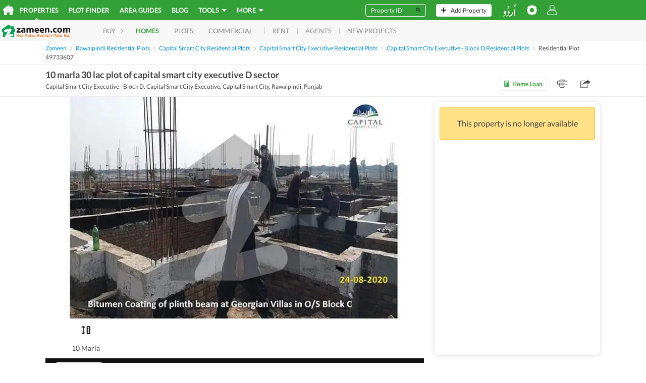

--- FILE ---
content_type: text/html; charset=utf-8
request_url: https://www.google.com/recaptcha/api2/aframe
body_size: 268
content:
<!DOCTYPE HTML><html><head><meta http-equiv="content-type" content="text/html; charset=UTF-8"></head><body><script nonce="IUc6OADqzLxOVLrDrOOMyw">/** Anti-fraud and anti-abuse applications only. See google.com/recaptcha */ try{var clients={'sodar':'https://pagead2.googlesyndication.com/pagead/sodar?'};window.addEventListener("message",function(a){try{if(a.source===window.parent){var b=JSON.parse(a.data);var c=clients[b['id']];if(c){var d=document.createElement('img');d.src=c+b['params']+'&rc='+(localStorage.getItem("rc::a")?sessionStorage.getItem("rc::b"):"");window.document.body.appendChild(d);sessionStorage.setItem("rc::e",parseInt(sessionStorage.getItem("rc::e")||0)+1);localStorage.setItem("rc::h",'1768551168383');}}}catch(b){}});window.parent.postMessage("_grecaptcha_ready", "*");}catch(b){}</script></body></html>